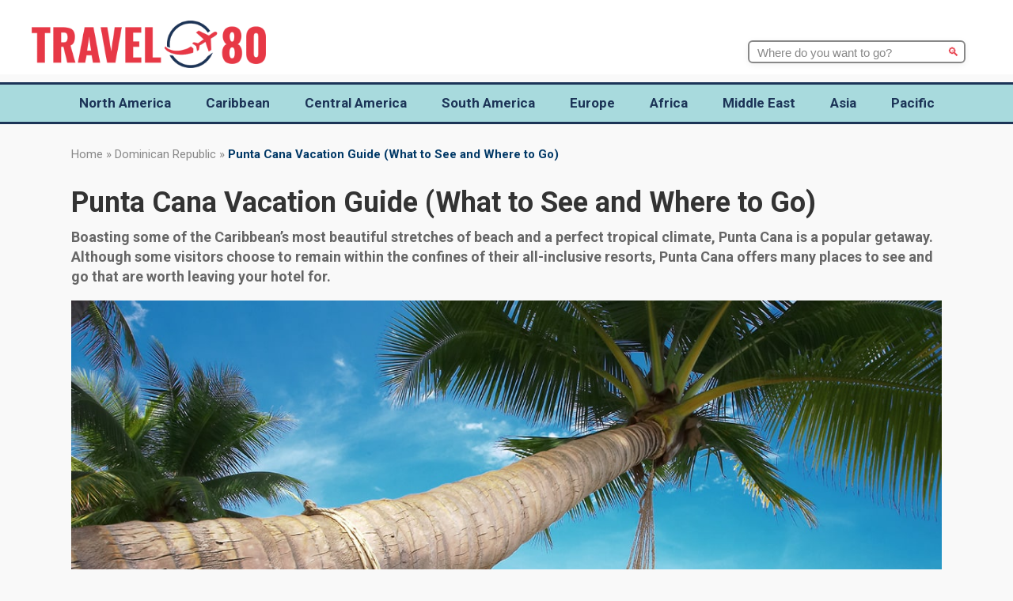

--- FILE ---
content_type: text/html; charset=UTF-8
request_url: https://travel80.com/punta-cana-vacation-guide/
body_size: 17133
content:
<!DOCTYPE html>
<html lang="en-US" prefix="og: https://ogp.me/ns#">
<head>
    <meta charset="UTF-8">
    <meta name="viewport" content="width=device-width, initial-scale=1">

    <!-- Google AdSense Auto Ads -->
    <script async src="https://pagead2.googlesyndication.com/pagead/js/adsbygoogle.js?client=ca-pub-9773719979683532"
    crossorigin="anonymous"></script>
        
    
<!-- Search Engine Optimization by Rank Math - https://rankmath.com/ -->
<title>Punta Cana Vacation Guide (What to See and Where to Go)</title>
<meta name="description" content="Boasting some of the Caribbean’s most beautiful stretches of beach and a perfect tropical climate, Punta Cana is a popular getaway. Although some visitors choose to remain within the confines of their all-inclusive resorts, Punta Cana offers many places to see and go that are worth leaving your hotel for."/>
<meta name="robots" content="follow, index, max-snippet:-1, max-video-preview:-1, max-image-preview:large"/>
<link rel="canonical" href="https://travel80.com/punta-cana-vacation-guide/" />
<meta property="og:locale" content="en_US" />
<meta property="og:type" content="article" />
<meta property="og:title" content="Punta Cana Vacation Guide (What to See and Where to Go)" />
<meta property="og:description" content="Boasting some of the Caribbean’s most beautiful stretches of beach and a perfect tropical climate, Punta Cana is a popular getaway. Although some visitors choose to remain within the confines of their all-inclusive resorts, Punta Cana offers many places to see and go that are worth leaving your hotel for." />
<meta property="og:url" content="https://travel80.com/punta-cana-vacation-guide/" />
<meta property="og:site_name" content="Travel 80" />
<meta property="article:tag" content="Q&amp;A" />
<meta property="article:section" content="Dominican Republic" />
<meta property="og:updated_time" content="2021-02-24T12:23:17+01:00" />
<meta property="og:image" content="https://travel80.com/wp-content/uploads/2020/10/Punta-Cana.jpg" />
<meta property="og:image:secure_url" content="https://travel80.com/wp-content/uploads/2020/10/Punta-Cana.jpg" />
<meta property="og:image:width" content="1200" />
<meta property="og:image:height" content="800" />
<meta property="og:image:alt" content="Punta Cana" />
<meta property="og:image:type" content="image/jpeg" />
<meta property="article:published_time" content="2020-10-05T08:11:23+01:00" />
<meta property="article:modified_time" content="2021-02-24T12:23:17+01:00" />
<meta name="twitter:card" content="summary_large_image" />
<meta name="twitter:title" content="Punta Cana Vacation Guide (What to See and Where to Go)" />
<meta name="twitter:description" content="Boasting some of the Caribbean’s most beautiful stretches of beach and a perfect tropical climate, Punta Cana is a popular getaway. Although some visitors choose to remain within the confines of their all-inclusive resorts, Punta Cana offers many places to see and go that are worth leaving your hotel for." />
<meta name="twitter:site" content="@travel80com" />
<meta name="twitter:creator" content="@travel80com" />
<meta name="twitter:image" content="https://travel80.com/wp-content/uploads/2020/10/Punta-Cana.jpg" />
<meta name="twitter:label1" content="Written by" />
<meta name="twitter:data1" content="travel80" />
<meta name="twitter:label2" content="Time to read" />
<meta name="twitter:data2" content="9 minutes" />
<script type="application/ld+json" class="rank-math-schema">{"@context":"https://schema.org","@graph":[{"@type":"Organization","@id":"https://travel80.com/#organization","name":"Travel 80","url":"https://travel80.com","sameAs":["https://twitter.com/travel80com"],"logo":{"@type":"ImageObject","@id":"https://travel80.com/#logo","url":"https://travel80.com/wp-content/uploads/2020/06/cropped-Logo-800.png","contentUrl":"https://travel80.com/wp-content/uploads/2020/06/cropped-Logo-800.png","caption":"Travel 80","inLanguage":"en-US","width":"800","height":"162"}},{"@type":"WebSite","@id":"https://travel80.com/#website","url":"https://travel80.com","name":"Travel 80","publisher":{"@id":"https://travel80.com/#organization"},"inLanguage":"en-US"},{"@type":"ImageObject","@id":"https://travel80.com/wp-content/uploads/2020/10/Punta-Cana.jpg","url":"https://travel80.com/wp-content/uploads/2020/10/Punta-Cana.jpg","width":"1200","height":"800","caption":"Punta Cana","inLanguage":"en-US"},{"@type":"WebPage","@id":"https://travel80.com/punta-cana-vacation-guide/#webpage","url":"https://travel80.com/punta-cana-vacation-guide/","name":"Punta Cana Vacation Guide (What to See and Where to Go)","datePublished":"2020-10-05T08:11:23+01:00","dateModified":"2021-02-24T12:23:17+01:00","isPartOf":{"@id":"https://travel80.com/#website"},"primaryImageOfPage":{"@id":"https://travel80.com/wp-content/uploads/2020/10/Punta-Cana.jpg"},"inLanguage":"en-US"},{"@type":"Person","@id":"https://travel80.com/punta-cana-vacation-guide/#author","name":"travel80","image":{"@type":"ImageObject","@id":"https://secure.gravatar.com/avatar/61dfff4cbb79528b862fc4083510b0fd9d67cffa6c4d49b47e8a62470a20f6f1?s=96&amp;d=mm&amp;r=g","url":"https://secure.gravatar.com/avatar/61dfff4cbb79528b862fc4083510b0fd9d67cffa6c4d49b47e8a62470a20f6f1?s=96&amp;d=mm&amp;r=g","caption":"travel80","inLanguage":"en-US"},"worksFor":{"@id":"https://travel80.com/#organization"}},{"@type":"Article","headline":"Punta Cana Vacation Guide (What to See and Where to Go)","keywords":"Punta Cana","datePublished":"2020-10-05T08:11:23+01:00","dateModified":"2021-02-24T12:23:17+01:00","articleSection":"Dominican Republic","author":{"@id":"https://travel80.com/punta-cana-vacation-guide/#author","name":"travel80"},"publisher":{"@id":"https://travel80.com/#organization"},"description":"Boasting some of the Caribbean\u2019s most beautiful stretches of beach and a perfect tropical climate, Punta Cana is a popular getaway. Although some visitors choose to remain within the confines of their all-inclusive resorts, Punta Cana offers many places to see and go that are worth leaving your hotel for.","name":"Punta Cana Vacation Guide (What to See and Where to Go)","@id":"https://travel80.com/punta-cana-vacation-guide/#richSnippet","isPartOf":{"@id":"https://travel80.com/punta-cana-vacation-guide/#webpage"},"image":{"@id":"https://travel80.com/wp-content/uploads/2020/10/Punta-Cana.jpg"},"inLanguage":"en-US","mainEntityOfPage":{"@id":"https://travel80.com/punta-cana-vacation-guide/#webpage"}}]}</script>
<!-- /Rank Math WordPress SEO plugin -->

<link rel='dns-prefetch' href='//www.googletagmanager.com' />
<link rel='dns-prefetch' href='//fonts.googleapis.com' />
<link rel="alternate" title="oEmbed (JSON)" type="application/json+oembed" href="https://travel80.com/wp-json/oembed/1.0/embed?url=https%3A%2F%2Ftravel80.com%2Fpunta-cana-vacation-guide%2F" />
<link rel="alternate" title="oEmbed (XML)" type="text/xml+oembed" href="https://travel80.com/wp-json/oembed/1.0/embed?url=https%3A%2F%2Ftravel80.com%2Fpunta-cana-vacation-guide%2F&#038;format=xml" />
<style id='wp-img-auto-sizes-contain-inline-css' type='text/css'>
img:is([sizes=auto i],[sizes^="auto," i]){contain-intrinsic-size:3000px 1500px}
/*# sourceURL=wp-img-auto-sizes-contain-inline-css */
</style>
<style id='wp-emoji-styles-inline-css' type='text/css'>

	img.wp-smiley, img.emoji {
		display: inline !important;
		border: none !important;
		box-shadow: none !important;
		height: 1em !important;
		width: 1em !important;
		margin: 0 0.07em !important;
		vertical-align: -0.1em !important;
		background: none !important;
		padding: 0 !important;
	}
/*# sourceURL=wp-emoji-styles-inline-css */
</style>
<style id='wp-block-library-inline-css' type='text/css'>
:root{--wp-block-synced-color:#7a00df;--wp-block-synced-color--rgb:122,0,223;--wp-bound-block-color:var(--wp-block-synced-color);--wp-editor-canvas-background:#ddd;--wp-admin-theme-color:#007cba;--wp-admin-theme-color--rgb:0,124,186;--wp-admin-theme-color-darker-10:#006ba1;--wp-admin-theme-color-darker-10--rgb:0,107,160.5;--wp-admin-theme-color-darker-20:#005a87;--wp-admin-theme-color-darker-20--rgb:0,90,135;--wp-admin-border-width-focus:2px}@media (min-resolution:192dpi){:root{--wp-admin-border-width-focus:1.5px}}.wp-element-button{cursor:pointer}:root .has-very-light-gray-background-color{background-color:#eee}:root .has-very-dark-gray-background-color{background-color:#313131}:root .has-very-light-gray-color{color:#eee}:root .has-very-dark-gray-color{color:#313131}:root .has-vivid-green-cyan-to-vivid-cyan-blue-gradient-background{background:linear-gradient(135deg,#00d084,#0693e3)}:root .has-purple-crush-gradient-background{background:linear-gradient(135deg,#34e2e4,#4721fb 50%,#ab1dfe)}:root .has-hazy-dawn-gradient-background{background:linear-gradient(135deg,#faaca8,#dad0ec)}:root .has-subdued-olive-gradient-background{background:linear-gradient(135deg,#fafae1,#67a671)}:root .has-atomic-cream-gradient-background{background:linear-gradient(135deg,#fdd79a,#004a59)}:root .has-nightshade-gradient-background{background:linear-gradient(135deg,#330968,#31cdcf)}:root .has-midnight-gradient-background{background:linear-gradient(135deg,#020381,#2874fc)}:root{--wp--preset--font-size--normal:16px;--wp--preset--font-size--huge:42px}.has-regular-font-size{font-size:1em}.has-larger-font-size{font-size:2.625em}.has-normal-font-size{font-size:var(--wp--preset--font-size--normal)}.has-huge-font-size{font-size:var(--wp--preset--font-size--huge)}.has-text-align-center{text-align:center}.has-text-align-left{text-align:left}.has-text-align-right{text-align:right}.has-fit-text{white-space:nowrap!important}#end-resizable-editor-section{display:none}.aligncenter{clear:both}.items-justified-left{justify-content:flex-start}.items-justified-center{justify-content:center}.items-justified-right{justify-content:flex-end}.items-justified-space-between{justify-content:space-between}.screen-reader-text{border:0;clip-path:inset(50%);height:1px;margin:-1px;overflow:hidden;padding:0;position:absolute;width:1px;word-wrap:normal!important}.screen-reader-text:focus{background-color:#ddd;clip-path:none;color:#444;display:block;font-size:1em;height:auto;left:5px;line-height:normal;padding:15px 23px 14px;text-decoration:none;top:5px;width:auto;z-index:100000}html :where(.has-border-color){border-style:solid}html :where([style*=border-top-color]){border-top-style:solid}html :where([style*=border-right-color]){border-right-style:solid}html :where([style*=border-bottom-color]){border-bottom-style:solid}html :where([style*=border-left-color]){border-left-style:solid}html :where([style*=border-width]){border-style:solid}html :where([style*=border-top-width]){border-top-style:solid}html :where([style*=border-right-width]){border-right-style:solid}html :where([style*=border-bottom-width]){border-bottom-style:solid}html :where([style*=border-left-width]){border-left-style:solid}html :where(img[class*=wp-image-]){height:auto;max-width:100%}:where(figure){margin:0 0 1em}html :where(.is-position-sticky){--wp-admin--admin-bar--position-offset:var(--wp-admin--admin-bar--height,0px)}@media screen and (max-width:600px){html :where(.is-position-sticky){--wp-admin--admin-bar--position-offset:0px}}

/*# sourceURL=wp-block-library-inline-css */
</style><style id='global-styles-inline-css' type='text/css'>
:root{--wp--preset--aspect-ratio--square: 1;--wp--preset--aspect-ratio--4-3: 4/3;--wp--preset--aspect-ratio--3-4: 3/4;--wp--preset--aspect-ratio--3-2: 3/2;--wp--preset--aspect-ratio--2-3: 2/3;--wp--preset--aspect-ratio--16-9: 16/9;--wp--preset--aspect-ratio--9-16: 9/16;--wp--preset--color--black: #000000;--wp--preset--color--cyan-bluish-gray: #abb8c3;--wp--preset--color--white: #ffffff;--wp--preset--color--pale-pink: #f78da7;--wp--preset--color--vivid-red: #cf2e2e;--wp--preset--color--luminous-vivid-orange: #ff6900;--wp--preset--color--luminous-vivid-amber: #fcb900;--wp--preset--color--light-green-cyan: #7bdcb5;--wp--preset--color--vivid-green-cyan: #00d084;--wp--preset--color--pale-cyan-blue: #8ed1fc;--wp--preset--color--vivid-cyan-blue: #0693e3;--wp--preset--color--vivid-purple: #9b51e0;--wp--preset--gradient--vivid-cyan-blue-to-vivid-purple: linear-gradient(135deg,rgb(6,147,227) 0%,rgb(155,81,224) 100%);--wp--preset--gradient--light-green-cyan-to-vivid-green-cyan: linear-gradient(135deg,rgb(122,220,180) 0%,rgb(0,208,130) 100%);--wp--preset--gradient--luminous-vivid-amber-to-luminous-vivid-orange: linear-gradient(135deg,rgb(252,185,0) 0%,rgb(255,105,0) 100%);--wp--preset--gradient--luminous-vivid-orange-to-vivid-red: linear-gradient(135deg,rgb(255,105,0) 0%,rgb(207,46,46) 100%);--wp--preset--gradient--very-light-gray-to-cyan-bluish-gray: linear-gradient(135deg,rgb(238,238,238) 0%,rgb(169,184,195) 100%);--wp--preset--gradient--cool-to-warm-spectrum: linear-gradient(135deg,rgb(74,234,220) 0%,rgb(151,120,209) 20%,rgb(207,42,186) 40%,rgb(238,44,130) 60%,rgb(251,105,98) 80%,rgb(254,248,76) 100%);--wp--preset--gradient--blush-light-purple: linear-gradient(135deg,rgb(255,206,236) 0%,rgb(152,150,240) 100%);--wp--preset--gradient--blush-bordeaux: linear-gradient(135deg,rgb(254,205,165) 0%,rgb(254,45,45) 50%,rgb(107,0,62) 100%);--wp--preset--gradient--luminous-dusk: linear-gradient(135deg,rgb(255,203,112) 0%,rgb(199,81,192) 50%,rgb(65,88,208) 100%);--wp--preset--gradient--pale-ocean: linear-gradient(135deg,rgb(255,245,203) 0%,rgb(182,227,212) 50%,rgb(51,167,181) 100%);--wp--preset--gradient--electric-grass: linear-gradient(135deg,rgb(202,248,128) 0%,rgb(113,206,126) 100%);--wp--preset--gradient--midnight: linear-gradient(135deg,rgb(2,3,129) 0%,rgb(40,116,252) 100%);--wp--preset--font-size--small: 13px;--wp--preset--font-size--medium: 20px;--wp--preset--font-size--large: 36px;--wp--preset--font-size--x-large: 42px;--wp--preset--spacing--20: 0.44rem;--wp--preset--spacing--30: 0.67rem;--wp--preset--spacing--40: 1rem;--wp--preset--spacing--50: 1.5rem;--wp--preset--spacing--60: 2.25rem;--wp--preset--spacing--70: 3.38rem;--wp--preset--spacing--80: 5.06rem;--wp--preset--shadow--natural: 6px 6px 9px rgba(0, 0, 0, 0.2);--wp--preset--shadow--deep: 12px 12px 50px rgba(0, 0, 0, 0.4);--wp--preset--shadow--sharp: 6px 6px 0px rgba(0, 0, 0, 0.2);--wp--preset--shadow--outlined: 6px 6px 0px -3px rgb(255, 255, 255), 6px 6px rgb(0, 0, 0);--wp--preset--shadow--crisp: 6px 6px 0px rgb(0, 0, 0);}:where(.is-layout-flex){gap: 0.5em;}:where(.is-layout-grid){gap: 0.5em;}body .is-layout-flex{display: flex;}.is-layout-flex{flex-wrap: wrap;align-items: center;}.is-layout-flex > :is(*, div){margin: 0;}body .is-layout-grid{display: grid;}.is-layout-grid > :is(*, div){margin: 0;}:where(.wp-block-columns.is-layout-flex){gap: 2em;}:where(.wp-block-columns.is-layout-grid){gap: 2em;}:where(.wp-block-post-template.is-layout-flex){gap: 1.25em;}:where(.wp-block-post-template.is-layout-grid){gap: 1.25em;}.has-black-color{color: var(--wp--preset--color--black) !important;}.has-cyan-bluish-gray-color{color: var(--wp--preset--color--cyan-bluish-gray) !important;}.has-white-color{color: var(--wp--preset--color--white) !important;}.has-pale-pink-color{color: var(--wp--preset--color--pale-pink) !important;}.has-vivid-red-color{color: var(--wp--preset--color--vivid-red) !important;}.has-luminous-vivid-orange-color{color: var(--wp--preset--color--luminous-vivid-orange) !important;}.has-luminous-vivid-amber-color{color: var(--wp--preset--color--luminous-vivid-amber) !important;}.has-light-green-cyan-color{color: var(--wp--preset--color--light-green-cyan) !important;}.has-vivid-green-cyan-color{color: var(--wp--preset--color--vivid-green-cyan) !important;}.has-pale-cyan-blue-color{color: var(--wp--preset--color--pale-cyan-blue) !important;}.has-vivid-cyan-blue-color{color: var(--wp--preset--color--vivid-cyan-blue) !important;}.has-vivid-purple-color{color: var(--wp--preset--color--vivid-purple) !important;}.has-black-background-color{background-color: var(--wp--preset--color--black) !important;}.has-cyan-bluish-gray-background-color{background-color: var(--wp--preset--color--cyan-bluish-gray) !important;}.has-white-background-color{background-color: var(--wp--preset--color--white) !important;}.has-pale-pink-background-color{background-color: var(--wp--preset--color--pale-pink) !important;}.has-vivid-red-background-color{background-color: var(--wp--preset--color--vivid-red) !important;}.has-luminous-vivid-orange-background-color{background-color: var(--wp--preset--color--luminous-vivid-orange) !important;}.has-luminous-vivid-amber-background-color{background-color: var(--wp--preset--color--luminous-vivid-amber) !important;}.has-light-green-cyan-background-color{background-color: var(--wp--preset--color--light-green-cyan) !important;}.has-vivid-green-cyan-background-color{background-color: var(--wp--preset--color--vivid-green-cyan) !important;}.has-pale-cyan-blue-background-color{background-color: var(--wp--preset--color--pale-cyan-blue) !important;}.has-vivid-cyan-blue-background-color{background-color: var(--wp--preset--color--vivid-cyan-blue) !important;}.has-vivid-purple-background-color{background-color: var(--wp--preset--color--vivid-purple) !important;}.has-black-border-color{border-color: var(--wp--preset--color--black) !important;}.has-cyan-bluish-gray-border-color{border-color: var(--wp--preset--color--cyan-bluish-gray) !important;}.has-white-border-color{border-color: var(--wp--preset--color--white) !important;}.has-pale-pink-border-color{border-color: var(--wp--preset--color--pale-pink) !important;}.has-vivid-red-border-color{border-color: var(--wp--preset--color--vivid-red) !important;}.has-luminous-vivid-orange-border-color{border-color: var(--wp--preset--color--luminous-vivid-orange) !important;}.has-luminous-vivid-amber-border-color{border-color: var(--wp--preset--color--luminous-vivid-amber) !important;}.has-light-green-cyan-border-color{border-color: var(--wp--preset--color--light-green-cyan) !important;}.has-vivid-green-cyan-border-color{border-color: var(--wp--preset--color--vivid-green-cyan) !important;}.has-pale-cyan-blue-border-color{border-color: var(--wp--preset--color--pale-cyan-blue) !important;}.has-vivid-cyan-blue-border-color{border-color: var(--wp--preset--color--vivid-cyan-blue) !important;}.has-vivid-purple-border-color{border-color: var(--wp--preset--color--vivid-purple) !important;}.has-vivid-cyan-blue-to-vivid-purple-gradient-background{background: var(--wp--preset--gradient--vivid-cyan-blue-to-vivid-purple) !important;}.has-light-green-cyan-to-vivid-green-cyan-gradient-background{background: var(--wp--preset--gradient--light-green-cyan-to-vivid-green-cyan) !important;}.has-luminous-vivid-amber-to-luminous-vivid-orange-gradient-background{background: var(--wp--preset--gradient--luminous-vivid-amber-to-luminous-vivid-orange) !important;}.has-luminous-vivid-orange-to-vivid-red-gradient-background{background: var(--wp--preset--gradient--luminous-vivid-orange-to-vivid-red) !important;}.has-very-light-gray-to-cyan-bluish-gray-gradient-background{background: var(--wp--preset--gradient--very-light-gray-to-cyan-bluish-gray) !important;}.has-cool-to-warm-spectrum-gradient-background{background: var(--wp--preset--gradient--cool-to-warm-spectrum) !important;}.has-blush-light-purple-gradient-background{background: var(--wp--preset--gradient--blush-light-purple) !important;}.has-blush-bordeaux-gradient-background{background: var(--wp--preset--gradient--blush-bordeaux) !important;}.has-luminous-dusk-gradient-background{background: var(--wp--preset--gradient--luminous-dusk) !important;}.has-pale-ocean-gradient-background{background: var(--wp--preset--gradient--pale-ocean) !important;}.has-electric-grass-gradient-background{background: var(--wp--preset--gradient--electric-grass) !important;}.has-midnight-gradient-background{background: var(--wp--preset--gradient--midnight) !important;}.has-small-font-size{font-size: var(--wp--preset--font-size--small) !important;}.has-medium-font-size{font-size: var(--wp--preset--font-size--medium) !important;}.has-large-font-size{font-size: var(--wp--preset--font-size--large) !important;}.has-x-large-font-size{font-size: var(--wp--preset--font-size--x-large) !important;}
/*# sourceURL=global-styles-inline-css */
</style>

<style id='classic-theme-styles-inline-css' type='text/css'>
/*! This file is auto-generated */
.wp-block-button__link{color:#fff;background-color:#32373c;border-radius:9999px;box-shadow:none;text-decoration:none;padding:calc(.667em + 2px) calc(1.333em + 2px);font-size:1.125em}.wp-block-file__button{background:#32373c;color:#fff;text-decoration:none}
/*# sourceURL=/wp-includes/css/classic-themes.min.css */
</style>
<link rel='stylesheet' id='contact-form-7-css' href='https://travel80.com/wp-content/plugins/contact-form-7/includes/css/styles.css?ver=6.1.4' type='text/css' media='all' />
<link rel='stylesheet' id='cmplz-general-css' href='https://travel80.com/wp-content/plugins/complianz-gdpr/assets/css/cookieblocker.min.css?ver=1766140295' type='text/css' media='all' />
<link rel='stylesheet' id='travel80-roboto-css' href='https://fonts.googleapis.com/css2?family=Roboto:wght@400;500;700&#038;display=swap' type='text/css' media='all' />
<link rel='stylesheet' id='travel80-style-css' href='https://travel80.com/wp-content/themes/travel80-theme/style.css?ver=1747939856' type='text/css' media='all' />

<!-- Google tag (gtag.js) snippet added by Site Kit -->
<!-- Google Analytics snippet added by Site Kit -->
<script type="text/javascript" src="https://www.googletagmanager.com/gtag/js?id=GT-WBZW8V9" id="google_gtagjs-js" async></script>
<script type="text/javascript" id="google_gtagjs-js-after">
/* <![CDATA[ */
window.dataLayer = window.dataLayer || [];function gtag(){dataLayer.push(arguments);}
gtag("set","linker",{"domains":["travel80.com"]});
gtag("js", new Date());
gtag("set", "developer_id.dZTNiMT", true);
gtag("config", "GT-WBZW8V9");
 window._googlesitekit = window._googlesitekit || {}; window._googlesitekit.throttledEvents = []; window._googlesitekit.gtagEvent = (name, data) => { var key = JSON.stringify( { name, data } ); if ( !! window._googlesitekit.throttledEvents[ key ] ) { return; } window._googlesitekit.throttledEvents[ key ] = true; setTimeout( () => { delete window._googlesitekit.throttledEvents[ key ]; }, 5 ); gtag( "event", name, { ...data, event_source: "site-kit" } ); }; 
//# sourceURL=google_gtagjs-js-after
/* ]]> */
</script>
<link rel="https://api.w.org/" href="https://travel80.com/wp-json/" /><link rel="alternate" title="JSON" type="application/json" href="https://travel80.com/wp-json/wp/v2/posts/523" /><link rel="EditURI" type="application/rsd+xml" title="RSD" href="https://travel80.com/xmlrpc.php?rsd" />
<meta name="generator" content="WordPress 6.9" />
<link rel='shortlink' href='https://travel80.com/?p=523' />
<meta name="generator" content="Site Kit by Google 1.170.0" /><!-- HFCM by 99 Robots - Snippet # 1: Google Adsense -->
<script async src="https://pagead2.googlesyndication.com/pagead/js/adsbygoogle.js?client=ca-pub-9773719979683532"
     crossorigin="anonymous"></script>
<!-- /end HFCM by 99 Robots -->
<link rel="icon" href="https://travel80.com/wp-content/uploads/2020/06/cropped-Favicon-93x93.png" sizes="32x32" />
<link rel="icon" href="https://travel80.com/wp-content/uploads/2020/06/cropped-Favicon-254x254.png" sizes="192x192" />
<link rel="apple-touch-icon" href="https://travel80.com/wp-content/uploads/2020/06/cropped-Favicon-254x254.png" />
<meta name="msapplication-TileImage" content="https://travel80.com/wp-content/uploads/2020/06/cropped-Favicon.png" />
</head>
<body class="wp-singular post-template-default single single-post postid-523 single-format-standard wp-custom-logo wp-theme-travel80-theme">
<!-- Header top: Logo -->
<div class="site-header-top">
  <div class="header-logo-container">
    <div class="site-logo">
      <a href="https://travel80.com/" class="custom-logo-link" rel="home"><img width="800" height="162" src="https://travel80.com/wp-content/uploads/2020/06/cropped-Logo-800-1.png" class="custom-logo" alt="Travel 80" decoding="async" fetchpriority="high" srcset="https://travel80.com/wp-content/uploads/2020/06/cropped-Logo-800-1.png 800w, https://travel80.com/wp-content/uploads/2020/06/cropped-Logo-800-1-200x41.png 200w, https://travel80.com/wp-content/uploads/2020/06/cropped-Logo-800-1-381x77.png 381w, https://travel80.com/wp-content/uploads/2020/06/cropped-Logo-800-1-140x28.png 140w, https://travel80.com/wp-content/uploads/2020/06/cropped-Logo-800-1-768x156.png 768w" sizes="(max-width: 800px) 100vw, 800px" /></a>    </div>
    <!-- Search box moved next to logo -->
    <div class="header-search-container">
      <form role="search" method="get" class="search-form" action="https://travel80.com/">
  <label>
    <span class="screen-reader-text">Search for:</span>
    <input type="search" class="search-field" placeholder="Where do you want to go?" value="" name="s" autocomplete="off" />
  </label>
  <button type="submit" class="search-submit" aria-label="Search">
    🔍
  </button>
</form>     </div>
  </div>
</div>
<!-- Header bottom: Navigation -->
<div class="site-nav">
  <div class="header-menu-container">
    <!-- Burger menu must come BEFORE main-menu for correct z-index and clickability on mobile -->
    <div class="burger-menu" aria-label="Open menu" tabindex="0">
      <span ></span>
      <span ></span>
      <span ></span>
    </div>
    <ul id="menu-continents-menu" class="main-menu"><li id="menu-item-2351" class="menu-item menu-item-type-custom menu-item-object-custom menu-item-has-children menu-item-2351"><a>North America</a>
<ul class="sub-menu">
	<li id="menu-item-3220" class="menu-item menu-item-type-taxonomy menu-item-object-category menu-item-3220"><a href="https://travel80.com/destination/bermuda/">Bermuda</a></li>
	<li id="menu-item-1027" class="menu-item menu-item-type-taxonomy menu-item-object-category menu-item-1027"><a href="https://travel80.com/destination/canada/">Canada</a></li>
	<li id="menu-item-1025" class="menu-item menu-item-type-taxonomy menu-item-object-category menu-item-1025"><a href="https://travel80.com/destination/mexico/">Mexico</a></li>
	<li id="menu-item-1026" class="menu-item menu-item-type-taxonomy menu-item-object-category menu-item-1026"><a href="https://travel80.com/destination/usa/">USA</a></li>
</ul>
</li>
<li id="menu-item-2352" class="menu-item menu-item-type-custom menu-item-object-custom menu-item-has-children menu-item-2352"><a>Caribbean</a>
<ul class="sub-menu">
	<li id="menu-item-1138" class="menu-item menu-item-type-taxonomy menu-item-object-category menu-item-1138"><a href="https://travel80.com/destination/abc-islands/">ABC Islands</a></li>
	<li id="menu-item-1455" class="menu-item menu-item-type-taxonomy menu-item-object-category menu-item-1455"><a href="https://travel80.com/destination/anguilla/">Anguilla</a></li>
	<li id="menu-item-3768" class="menu-item menu-item-type-taxonomy menu-item-object-category menu-item-3768"><a href="https://travel80.com/destination/antigua/">Antigua</a></li>
	<li id="menu-item-1033" class="menu-item menu-item-type-taxonomy menu-item-object-category menu-item-1033"><a href="https://travel80.com/destination/bahamas/">Bahamas</a></li>
	<li id="menu-item-1358" class="menu-item menu-item-type-taxonomy menu-item-object-category menu-item-1358"><a href="https://travel80.com/destination/barbados/">Barbados</a></li>
	<li id="menu-item-1350" class="menu-item menu-item-type-taxonomy menu-item-object-category menu-item-1350"><a href="https://travel80.com/destination/cayman-islands/">Cayman Islands</a></li>
	<li id="menu-item-1034" class="menu-item menu-item-type-taxonomy menu-item-object-category menu-item-1034"><a href="https://travel80.com/destination/cuba/">Cuba</a></li>
	<li id="menu-item-1032" class="menu-item menu-item-type-taxonomy menu-item-object-category current-post-ancestor current-menu-parent current-post-parent menu-item-1032"><a href="https://travel80.com/destination/dominican-republic/">Dominican Republic</a></li>
	<li id="menu-item-1031" class="menu-item menu-item-type-taxonomy menu-item-object-category menu-item-1031"><a href="https://travel80.com/destination/jamaica/">Jamaica</a></li>
	<li id="menu-item-1267" class="menu-item menu-item-type-taxonomy menu-item-object-category menu-item-1267"><a href="https://travel80.com/destination/martinique-guadeloupe/">Martinique &amp; Guadeloupe</a></li>
	<li id="menu-item-1028" class="menu-item menu-item-type-taxonomy menu-item-object-category menu-item-1028"><a href="https://travel80.com/destination/puerto-rico/">Puerto Rico</a></li>
	<li id="menu-item-1356" class="menu-item menu-item-type-taxonomy menu-item-object-category menu-item-1356"><a href="https://travel80.com/destination/saint-barts/">Saint Barts</a></li>
	<li id="menu-item-1357" class="menu-item menu-item-type-taxonomy menu-item-object-category menu-item-1357"><a href="https://travel80.com/destination/saint-kitts-nevis/">Saint Kitts &amp; Nevis</a></li>
	<li id="menu-item-1348" class="menu-item menu-item-type-taxonomy menu-item-object-category menu-item-1348"><a href="https://travel80.com/destination/saint-lucia/">Saint Lucia</a></li>
	<li id="menu-item-1029" class="menu-item menu-item-type-taxonomy menu-item-object-category menu-item-1029"><a href="https://travel80.com/destination/sint-maarten-saint-martin/">Sint Maarten &amp; Saint Martin</a></li>
	<li id="menu-item-2683" class="menu-item menu-item-type-taxonomy menu-item-object-category menu-item-2683"><a href="https://travel80.com/destination/turks-and-caicos/">Turks and Caicos</a></li>
	<li id="menu-item-1030" class="menu-item menu-item-type-taxonomy menu-item-object-category menu-item-1030"><a href="https://travel80.com/destination/virgin-islands/">Virgin Islands</a></li>
</ul>
</li>
<li id="menu-item-2353" class="menu-item menu-item-type-custom menu-item-object-custom menu-item-has-children menu-item-2353"><a>Central America</a>
<ul class="sub-menu">
	<li id="menu-item-1035" class="menu-item menu-item-type-taxonomy menu-item-object-category menu-item-1035"><a href="https://travel80.com/destination/belize/">Belize</a></li>
	<li id="menu-item-1036" class="menu-item menu-item-type-taxonomy menu-item-object-category menu-item-1036"><a href="https://travel80.com/destination/costa-rica/">Costa Rica</a></li>
	<li id="menu-item-1037" class="menu-item menu-item-type-taxonomy menu-item-object-category menu-item-1037"><a href="https://travel80.com/destination/guatemala/">Guatemala</a></li>
	<li id="menu-item-1038" class="menu-item menu-item-type-taxonomy menu-item-object-category menu-item-1038"><a href="https://travel80.com/destination/honduras/">Honduras</a></li>
	<li id="menu-item-3786" class="menu-item menu-item-type-taxonomy menu-item-object-category menu-item-3786"><a href="https://travel80.com/destination/panama/">Panama</a></li>
</ul>
</li>
<li id="menu-item-2355" class="menu-item menu-item-type-custom menu-item-object-custom menu-item-has-children menu-item-2355"><a>South America</a>
<ul class="sub-menu">
	<li id="menu-item-1039" class="menu-item menu-item-type-taxonomy menu-item-object-category menu-item-1039"><a href="https://travel80.com/destination/argentina/">Argentina</a></li>
	<li id="menu-item-2629" class="menu-item menu-item-type-taxonomy menu-item-object-category menu-item-2629"><a href="https://travel80.com/destination/brazil/">Brazil</a></li>
	<li id="menu-item-1040" class="menu-item menu-item-type-taxonomy menu-item-object-category menu-item-1040"><a href="https://travel80.com/destination/chile/">Chile</a></li>
	<li id="menu-item-1041" class="menu-item menu-item-type-taxonomy menu-item-object-category menu-item-1041"><a href="https://travel80.com/destination/colombia/">Colombia</a></li>
	<li id="menu-item-2568" class="menu-item menu-item-type-taxonomy menu-item-object-category menu-item-2568"><a href="https://travel80.com/destination/ecuador/">Ecuador</a></li>
	<li id="menu-item-1042" class="menu-item menu-item-type-taxonomy menu-item-object-category menu-item-1042"><a href="https://travel80.com/destination/peru/">Peru</a></li>
	<li id="menu-item-2519" class="menu-item menu-item-type-taxonomy menu-item-object-category menu-item-2519"><a href="https://travel80.com/destination/uruguay/">Uruguay</a></li>
</ul>
</li>
<li id="menu-item-2359" class="menu-item menu-item-type-custom menu-item-object-custom menu-item-has-children menu-item-2359"><a>Europe</a>
<ul class="sub-menu">
	<li id="menu-item-1050" class="menu-item menu-item-type-taxonomy menu-item-object-category menu-item-1050"><a href="https://travel80.com/destination/austria/">Austria</a></li>
	<li id="menu-item-1051" class="menu-item menu-item-type-taxonomy menu-item-object-category menu-item-1051"><a href="https://travel80.com/destination/belgium/">Belgium</a></li>
	<li id="menu-item-3601" class="menu-item menu-item-type-taxonomy menu-item-object-category menu-item-3601"><a href="https://travel80.com/destination/bulgaria/">Bulgaria</a></li>
	<li id="menu-item-2961" class="menu-item menu-item-type-taxonomy menu-item-object-category menu-item-2961"><a href="https://travel80.com/destination/croatia/">Croatia</a></li>
	<li id="menu-item-2971" class="menu-item menu-item-type-taxonomy menu-item-object-category menu-item-2971"><a href="https://travel80.com/destination/cyprus/">Cyprus</a></li>
	<li id="menu-item-1052" class="menu-item menu-item-type-taxonomy menu-item-object-category menu-item-1052"><a href="https://travel80.com/destination/czech-republic/">Czech Republic</a></li>
	<li id="menu-item-1053" class="menu-item menu-item-type-taxonomy menu-item-object-category menu-item-1053"><a href="https://travel80.com/destination/denmark/">Denmark</a></li>
	<li id="menu-item-1055" class="menu-item menu-item-type-taxonomy menu-item-object-category menu-item-1055"><a href="https://travel80.com/destination/estonia/">Estonia</a></li>
	<li id="menu-item-1056" class="menu-item menu-item-type-taxonomy menu-item-object-category menu-item-1056"><a href="https://travel80.com/destination/finland/">Finland</a></li>
	<li id="menu-item-1057" class="menu-item menu-item-type-taxonomy menu-item-object-category menu-item-1057"><a href="https://travel80.com/destination/france/">France</a></li>
	<li id="menu-item-1058" class="menu-item menu-item-type-taxonomy menu-item-object-category menu-item-1058"><a href="https://travel80.com/destination/germany/">Germany</a></li>
	<li id="menu-item-1059" class="menu-item menu-item-type-taxonomy menu-item-object-category menu-item-1059"><a href="https://travel80.com/destination/greece/">Greece</a></li>
	<li id="menu-item-1060" class="menu-item menu-item-type-taxonomy menu-item-object-category menu-item-1060"><a href="https://travel80.com/destination/hungary/">Hungary</a></li>
	<li id="menu-item-1061" class="menu-item menu-item-type-taxonomy menu-item-object-category menu-item-1061"><a href="https://travel80.com/destination/iceland/">Iceland</a></li>
	<li id="menu-item-1062" class="menu-item menu-item-type-taxonomy menu-item-object-category menu-item-1062"><a href="https://travel80.com/destination/ireland/">Ireland</a></li>
	<li id="menu-item-1063" class="menu-item menu-item-type-taxonomy menu-item-object-category menu-item-1063"><a href="https://travel80.com/destination/italy/">Italy</a></li>
	<li id="menu-item-1064" class="menu-item menu-item-type-taxonomy menu-item-object-category menu-item-1064"><a href="https://travel80.com/destination/latvia/">Latvia</a></li>
	<li id="menu-item-1065" class="menu-item menu-item-type-taxonomy menu-item-object-category menu-item-1065"><a href="https://travel80.com/destination/lithuania/">Lithuania</a></li>
	<li id="menu-item-2326" class="menu-item menu-item-type-taxonomy menu-item-object-category menu-item-2326"><a href="https://travel80.com/destination/luxembourg/">Luxembourg</a></li>
	<li id="menu-item-2257" class="menu-item menu-item-type-taxonomy menu-item-object-category menu-item-2257"><a href="https://travel80.com/destination/malta/">Malta</a></li>
	<li id="menu-item-3474" class="menu-item menu-item-type-taxonomy menu-item-object-category menu-item-3474"><a href="https://travel80.com/destination/montenegro/">Montenegro</a></li>
	<li id="menu-item-1066" class="menu-item menu-item-type-taxonomy menu-item-object-category menu-item-1066"><a href="https://travel80.com/destination/netherlands/">Netherlands</a></li>
	<li id="menu-item-1067" class="menu-item menu-item-type-taxonomy menu-item-object-category menu-item-1067"><a href="https://travel80.com/destination/norway/">Norway</a></li>
	<li id="menu-item-1068" class="menu-item menu-item-type-taxonomy menu-item-object-category menu-item-1068"><a href="https://travel80.com/destination/poland/">Poland</a></li>
	<li id="menu-item-1069" class="menu-item menu-item-type-taxonomy menu-item-object-category menu-item-1069"><a href="https://travel80.com/destination/portugal/">Portugal</a></li>
	<li id="menu-item-2760" class="menu-item menu-item-type-taxonomy menu-item-object-category menu-item-2760"><a href="https://travel80.com/destination/romania/">Romania</a></li>
	<li id="menu-item-1070" class="menu-item menu-item-type-taxonomy menu-item-object-category menu-item-1070"><a href="https://travel80.com/destination/spain/">Spain</a></li>
	<li id="menu-item-1071" class="menu-item menu-item-type-taxonomy menu-item-object-category menu-item-1071"><a href="https://travel80.com/destination/sweden/">Sweden</a></li>
	<li id="menu-item-2817" class="menu-item menu-item-type-taxonomy menu-item-object-category menu-item-2817"><a href="https://travel80.com/destination/switzerland/">Switzerland</a></li>
	<li id="menu-item-1072" class="menu-item menu-item-type-taxonomy menu-item-object-category menu-item-1072"><a href="https://travel80.com/destination/turkey/">Turkey</a></li>
	<li id="menu-item-2320" class="menu-item menu-item-type-taxonomy menu-item-object-category menu-item-2320"><a href="https://travel80.com/destination/uk/">UK</a></li>
</ul>
</li>
<li id="menu-item-2361" class="menu-item menu-item-type-custom menu-item-object-custom menu-item-has-children menu-item-2361"><a>Africa</a>
<ul class="sub-menu">
	<li id="menu-item-2886" class="menu-item menu-item-type-taxonomy menu-item-object-category menu-item-2886"><a href="https://travel80.com/destination/cape-verde/">Cape Verde</a></li>
	<li id="menu-item-2459" class="menu-item menu-item-type-taxonomy menu-item-object-category menu-item-2459"><a href="https://travel80.com/destination/egypt/">Egypt</a></li>
	<li id="menu-item-3648" class="menu-item menu-item-type-taxonomy menu-item-object-category menu-item-3648"><a href="https://travel80.com/destination/ghana/">Ghana</a></li>
	<li id="menu-item-2744" class="menu-item menu-item-type-taxonomy menu-item-object-category menu-item-2744"><a href="https://travel80.com/destination/kenya/">Kenya</a></li>
	<li id="menu-item-3127" class="menu-item menu-item-type-taxonomy menu-item-object-category menu-item-3127"><a href="https://travel80.com/destination/mauritius/">Mauritius</a></li>
	<li id="menu-item-2362" class="menu-item menu-item-type-taxonomy menu-item-object-category menu-item-2362"><a href="https://travel80.com/destination/morocco/">Morocco</a></li>
	<li id="menu-item-3622" class="menu-item menu-item-type-taxonomy menu-item-object-category menu-item-3622"><a href="https://travel80.com/destination/nigeria/">Nigeria</a></li>
	<li id="menu-item-2706" class="menu-item menu-item-type-taxonomy menu-item-object-category menu-item-2706"><a href="https://travel80.com/destination/south-africa/">South Africa</a></li>
	<li id="menu-item-2534" class="menu-item menu-item-type-taxonomy menu-item-object-category menu-item-2534"><a href="https://travel80.com/destination/tanzania/">Tanzania</a></li>
</ul>
</li>
<li id="menu-item-2357" class="menu-item menu-item-type-custom menu-item-object-custom menu-item-has-children menu-item-2357"><a>Middle East</a>
<ul class="sub-menu">
	<li id="menu-item-2818" class="menu-item menu-item-type-taxonomy menu-item-object-category menu-item-2818"><a href="https://travel80.com/destination/israel/">Israel</a></li>
	<li id="menu-item-2297" class="menu-item menu-item-type-taxonomy menu-item-object-category menu-item-2297"><a href="https://travel80.com/destination/jordan/">Jordan</a></li>
	<li id="menu-item-3133" class="menu-item menu-item-type-taxonomy menu-item-object-category menu-item-3133"><a href="https://travel80.com/destination/kuwait/">Kuwait</a></li>
	<li id="menu-item-2306" class="menu-item menu-item-type-taxonomy menu-item-object-category menu-item-2306"><a href="https://travel80.com/destination/oman/">Oman</a></li>
	<li id="menu-item-2256" class="menu-item menu-item-type-taxonomy menu-item-object-category menu-item-2256"><a href="https://travel80.com/destination/qatar/">Qatar</a></li>
	<li id="menu-item-1044" class="menu-item menu-item-type-taxonomy menu-item-object-category menu-item-1044"><a href="https://travel80.com/destination/united-arab-emirates/">United Arab Emirates</a></li>
</ul>
</li>
<li id="menu-item-2358" class="menu-item menu-item-type-custom menu-item-object-custom menu-item-has-children menu-item-2358"><a>Asia</a>
<ul class="sub-menu">
	<li id="menu-item-1045" class="menu-item menu-item-type-taxonomy menu-item-object-category menu-item-1045"><a href="https://travel80.com/destination/china/">China</a></li>
	<li id="menu-item-2457" class="menu-item menu-item-type-taxonomy menu-item-object-category menu-item-2457"><a href="https://travel80.com/destination/egypt/">Egypt</a></li>
	<li id="menu-item-1046" class="menu-item menu-item-type-taxonomy menu-item-object-category menu-item-1046"><a href="https://travel80.com/destination/india/">India</a></li>
	<li id="menu-item-2630" class="menu-item menu-item-type-taxonomy menu-item-object-category menu-item-2630"><a href="https://travel80.com/destination/indonesia/">Indonesia</a></li>
	<li id="menu-item-1047" class="menu-item menu-item-type-taxonomy menu-item-object-category menu-item-1047"><a href="https://travel80.com/destination/japan/">Japan</a></li>
	<li id="menu-item-2466" class="menu-item menu-item-type-taxonomy menu-item-object-category menu-item-2466"><a href="https://travel80.com/destination/malaysia/">Malaysia</a></li>
	<li id="menu-item-3128" class="menu-item menu-item-type-taxonomy menu-item-object-category menu-item-3128"><a href="https://travel80.com/destination/maldives/">Maldives</a></li>
	<li id="menu-item-2458" class="menu-item menu-item-type-taxonomy menu-item-object-category menu-item-2458"><a href="https://travel80.com/destination/nepal/">Nepal</a></li>
	<li id="menu-item-2682" class="menu-item menu-item-type-taxonomy menu-item-object-category menu-item-2682"><a href="https://travel80.com/destination/philippines/">Philippines</a></li>
	<li id="menu-item-2743" class="menu-item menu-item-type-taxonomy menu-item-object-category menu-item-2743"><a href="https://travel80.com/destination/south-korea/">South Korea</a></li>
	<li id="menu-item-2491" class="menu-item menu-item-type-taxonomy menu-item-object-category menu-item-2491"><a href="https://travel80.com/destination/taiwan/">Taiwan</a></li>
	<li id="menu-item-1048" class="menu-item menu-item-type-taxonomy menu-item-object-category menu-item-1048"><a href="https://travel80.com/destination/thailand/">Thailand</a></li>
	<li id="menu-item-1049" class="menu-item menu-item-type-taxonomy menu-item-object-category menu-item-1049"><a href="https://travel80.com/destination/vietnam/">Vietnam</a></li>
</ul>
</li>
<li id="menu-item-2356" class="menu-item menu-item-type-custom menu-item-object-custom menu-item-has-children menu-item-2356"><a>Pacific</a>
<ul class="sub-menu">
	<li id="menu-item-2835" class="menu-item menu-item-type-taxonomy menu-item-object-category menu-item-2835"><a href="https://travel80.com/destination/australia/">Australia</a></li>
	<li id="menu-item-2657" class="menu-item menu-item-type-taxonomy menu-item-object-category menu-item-2657"><a href="https://travel80.com/destination/fiji/">Fiji</a></li>
	<li id="menu-item-2490" class="menu-item menu-item-type-taxonomy menu-item-object-category menu-item-2490"><a href="https://travel80.com/destination/french-polynesia/">French Polynesia</a></li>
	<li id="menu-item-2520" class="menu-item menu-item-type-taxonomy menu-item-object-category menu-item-2520"><a href="https://travel80.com/destination/usa/hawaii/">Hawaii</a></li>
	<li id="menu-item-1043" class="menu-item menu-item-type-taxonomy menu-item-object-category menu-item-1043"><a href="https://travel80.com/destination/new-zealand/">New Zealand</a></li>
</ul>
</li>
</ul>  </div>
</div>
<main class="site-main container"> <article id="post-523" class="post-523 post type-post status-publish format-standard has-post-thumbnail hentry category-dominican-republic tag-qa">
    <nav class="breadcrumb"><a href="https://travel80.com/">Home</a> &raquo; <a href="https://travel80.com/destination/dominican-republic/">Dominican Republic</a> &raquo; <span>Punta Cana Vacation Guide (What to See and Where to Go)</span></nav>    <h1>Punta Cana Vacation Guide (What to See and Where to Go)</h1>
    <div class="entry-excerpt">
        <p>Boasting some of the Caribbean’s most beautiful stretches of beach and a perfect tropical climate, Punta Cana is a popular getaway. Although some visitors choose to remain within the confines of their all-inclusive resorts, Punta Cana offers many places to see and go that are worth leaving your hotel for. </p>
    </div>
            <div class="featured-image-full">
            <img width="1200" height="800" src="https://travel80.com/wp-content/uploads/2020/10/Punta-Cana.jpg" class="attachment-full size-full wp-post-image" alt="Punta Cana" decoding="async" srcset="https://travel80.com/wp-content/uploads/2020/10/Punta-Cana.jpg 1200w, https://travel80.com/wp-content/uploads/2020/10/Punta-Cana-200x133.jpg 200w, https://travel80.com/wp-content/uploads/2020/10/Punta-Cana-381x254.jpg 381w, https://travel80.com/wp-content/uploads/2020/10/Punta-Cana-140x93.jpg 140w, https://travel80.com/wp-content/uploads/2020/10/Punta-Cana-768x512.jpg 768w" sizes="(max-width: 1200px) 100vw, 1200px" />        </div>
        <nav class="table-of-contents"><span class="toc-title">Table of Contents</span><ul><li><a href="#toc-0">Is Punta Cana a Good Vacation Spot?</a></li><li style="margin-left:24px;"><a href="#toc-1">What is Punta Cana Known for?</a></li><li style="margin-left:24px;"><a href="#toc-2">Why is Punta Cana So Popular?</a></li><li style="margin-left:24px;"><a href="#toc-3">Is Punta Cana Beautiful?</a></li><li style="margin-left:24px;"><a href="#toc-4">What Do the Locals Do in Punta Cana?</a></li><li><a href="#toc-5">What Excursions Can You Do in Punta Cana?</a></li><li style="margin-left:24px;"><a href="#toc-6">Are There Waterfalls in Punta Cana?</a></li><li style="margin-left:24px;"><a href="#toc-7">Can You See Whales in Punta Cana?</a></li><li><a href="#toc-8">What to Do in Punta Cana When It Rains?</a></li><li><a href="#toc-9">Is Punta Cana a Good Honeymoon Destination?</a></li><li><a href="#toc-10">What is the Best Area to Stay in Punta Cana?</a></li><li style="margin-left:24px;"><a href="#toc-11">Is There a Town in Punta Cana?</a></li><li style="margin-left:24px;"><a href="#toc-12">How big is Punta Cana?</a></li><li><a href="#toc-13">How Many Days Do You Need in Punta Cana?</a></li></ul></nav>    <div class="entry-content">
        <p>In Punta Cana, sun-seekers can head to the pure golden sand beaches to work on their tans.</p>
<p>Active vacationers can also perfect their golf swings at the fantastic local golf courses.</p>
<p>And families traveling with kids can enjoy close up encounters with diverse tropical wildlife at the fun animal parks.</p>
<p>But these are but a few of the amazing things you can see and fantastic places you can go in Punta Cana. Once you get there, you’ll be spoilt for choice when it comes to the activities to enjoy at this tropical island paradise.</p>
<p>Read on for the ultimate Punta Cana vacation guide.</p>
<h2 id="toc-0">Is Punta Cana a Good Vacation Spot?</h2>
<p>Yes, Punta Cana is a good vacation spot.</p>
<p>The Caribbean paradise caters completely to the needs of sun-seeking vacationers who enjoy all-inclusive resorts and care little about venturing away from their hotel. Offering over 20,000 hotel rooms at affordable rates, Punta Cana attracts jetsetters, particularly the cost-conscious kind.</p>
<p>In addition to relaxation on beaches with sands so soft and perfectly golden, Punta Cana also offers opportunities for adventure. Active vacationers can get their fill of thrills while hiking to Hoyo Azul or taking on challenging golf courses at La Cana or Punta Espada.</p>
<p>All in all, this reasonably priced Caribbean getaway is ideal for tourists of all ages seeking a relaxing escape.</p>
<h3 id="toc-1">What is Punta Cana Known for?</h3>
<p>A breathtaking resort town nestled on the eastern coast of the Dominican Republic, Punta Cana is known for:</p>
<ul>
<li>A beautiful tropical vacation paradise with luxurious, eco-chic, great value accommodation</li>
<li>The best beaches in the Dominican Republic</li>
<li>Incredible scenery and picture-postcard white sandy beaches</li>
<li>The #1 tourist destination in the whole Caribbean</li>
</ul>
<h3 id="toc-2">Why is Punta Cana So Popular?</h3>
<p>Boasting the distinction of being the <a href="https://travel80.com/best-area-beaches-dominican-republic/">most popular tourist destination in the Dominican Republic</a>, Punta Cana is popular for:</p>
<ul>
<li>An abundance of sun, sea and sand</li>
<li>A rich diversity of tropical flora and fauna</li>
<li>Beautiful pristine beaches lined with swaying palms</li>
</ul>
<h3 id="toc-3">Is Punta Cana Beautiful?</h3>
<p>Yes, Punta Cana is beautiful.</p>
<p>In fact, Punta Cana is the most beautiful part of the Dominican Republic. The resort town boasts the best beaches in the country, including Playa Bavaro which is consistently ranked among the most beautiful beaches in the world.</p>
<p>Simply gorgeous, <a href="https://travel80.com/punta-cana-beaches/">Punta Cana offers endless white-sand beaches</a> with clear, warm turquoise waters lapping at the shoreline. The sea in Punta Cana is so inviting it calls you in – seduces you even.</p>
<p>Add to this the thick grove of coconut palm trees swaying in the tropical breeze along the coast and you have the iconic Caribbean picture-postcard destination.</p>
<h3 id="toc-4">What Do the Locals Do in Punta Cana?</h3>
<p>Locals in Punta Cana engage in a variety of activities. These include:</p>
<ul>
<li><strong>Beach:</strong> Locals in Punta Cana like to unwind at the magnificent Macao Beach, where they get to frolic about on the pristine and unspoiled shores.</li>
<li><strong>Rappelling:</strong> Locals who enjoy hardcore adventure often head out to Fun Fun Cave for some rappelling fun, exploring the caves and swimming in underground lakes.</li>
<li><strong>Snorkeling:</strong> A marine life oasis in the middle of the sea, the Marinarium attracts locals in Punta Cana with the opportunity to swim with stingrays and nurse sharks!</li>
<li><strong>Zip-Lining:</strong> At the Horseplay Ranch, Punta Cana locals get to enjoy zip-lining high above the ground through tree canopies and across open mountain valleys.</li>
<li><strong>Clubbing:</strong> Locals love to club at Coco Bongo because of its unique shows, great musical selection, and the very latest in audio and video entertainment.</li>
</ul>
<h2 id="toc-5">What Excursions Can You Do in Punta Cana?</h2>
<p>Visitors to Punta Cana can do the following excursions:</p>
<ul>
<li><strong>Sailing and Snorkeling Catamaran Tour:</strong> Head offshore on a sailing and snorkeling catamaran tour. Sail along on the sparkling turquoise waters of the Caribbean, past untouched beaches with unspoiled beauty. Stop at the Cabeza De Toro Natural Reserve for some snorkeling fun where you are likely to see sea urchins and other tropical fish.</li>
<li><strong>Monkeyland and Plantation Safari Tour:</strong> Spend quality time with monkeys in the lush jungle interior near Punta Cana. The Monkeyland and Plantation Tour takes visitors through cacao and coffee plantations to taste local fruit and learn about organic farming. The adventure ends with a visit to the squirrel monkey habitat nestled within a botanical garden.</li>
<li><strong>Santo Domingo City Tour:</strong> Day trips are available to <a href="https://travel80.com/santo-domingo-dominican-republic/">Santo Domingo</a>, the capital and largest city of the Dominican Republic. Located a 2.5 hours’ drive from Punta Cana, the UNESCO World Heritage site offers beautiful historic structures such as the Columbus Alcazar museum, the National Palace government building, and the 16<sup>th</sup> century Cathedral of Santa Maria la Menor.</li>
<li><strong>Day Trip to Fun Fun Cave:</strong> The largest cave in the Caribbean, Fun Fun Cave comprises a series of tunnels and passages. A full-day tour to Fun Fun Cave includes a horseback ride through Los Haitises National Park, followed by a hike through the park’s rainforest. Once up the mountain, visitors will rappel 20m (65 feet) down to the cave where they can swim and explore.</li>
<li><strong>Scape Park and Hoyo Azul Tour:</strong> Scape Park is an adventure park that offers: twelve zip-lines stretching 457m (1,500 feet) through the rainforest &#8211; the last one ending inside a pool, suspension bridges, scenic trails, and the beautiful Hoyo Azul lagoon where you can swim in turquoise waters. This excursion provides fun for the whole family.</li>
</ul>
<h3 id="toc-6">Are There Waterfalls in Punta Cana?</h3>
<p>No, there are no waterfalls in Punta Cana.</p>
<p>However, the inland area near Punta Cana is home to some interesting hidden spots.</p>
<p>Here you’ll find jungle landscapes filled with unique tropical plant and animal species not found anywhere else in the world, along with an array of beautiful waterfalls.</p>
<p>These include:</p>
<ul>
<li><strong>El Limon:</strong> Officially known as “El Salto del Limón”, this waterfall is one of the most popular on the island due to its lush surroundings. Rising 50m, the falls offer the perfect escape from the Dominican city life. Situated on <a href="https://travel80.com/samana-vacation-guide/">the Samana peninsula</a>, the falls can be accessed by car. Visitors can also go to the top of the El Limon Waterfall by horseback.</li>
<li><strong>Socoa:</strong> Socoa is an impressive waterfall situated amid beautiful nature within the Los Haitises National Park. Much of Socoa’s charm lies in the fact that the waterfall culminates in a natural pool fed by freshwater streams. This only serves to add to the splendid rainforest atmosphere that surrounds the waterfall.</li>
<li><strong>La Jalda:</strong> Rising to a height of 120m, La Jalda is the highest waterfall in the Caribbean. Visiting La Jalda Waterfall requires a day trip from Punta Cana. Once there, visitors can go hiking or via horseback on a round trip that offers a great opportunity to see diverse native species. Although popular, La Jalda is not very busy with tourists, thereby making it even more authentic.</li>
</ul>
<h3 id="toc-7">Can You See Whales in Punta Cana?</h3>
<p>Yes, it is possible to see whales in Punta Cana.</p>
<p>Every year, humpback whales can be seen in Punta Cana as they head on their way on a months’ long trip from the cold polar regions of the North Atlantic to the warm waters of Samana Bay where they will mate and give birth.</p>
<h2 id="toc-8">What to Do in Punta Cana When It Rains?</h2>
<p>Because Punta Cana is a tropical destination, you shouldn’t be surprised if it rains at some point during your vacation.</p>
<p>While some guests may prefer to spend a rainy morning in the comfort of their luxury all-inclusive resort room, others prefer to get out for some fun.</p>
<p>Fortunately, <a href="https://travel80.com/best-time-offseason-punta-cana/">rainfall in Punta Cana</a> is mostly brief. Nevertheless, it is recommended to have some half-day activities on hand to keep you occupied in the event that it rains.</p>
<p>Here is a list of things you can do when it rains in Punta Cana:</p>
<ul>
<li><strong>Underground:</strong> The best place to be during a heavy downpour is indoors, but even better is to go underground! At Los Haitises National Park, visitors can go on a spelunking tour in Fun Fun Cave. This can be a half- or full-day adventure that involves everything from rappelling to dining inside stunning caves and horse-riding through the park.</li>
<li><strong>Chocolate Tasting:</strong> Cacao farming is huge in the Dominican Republic, and there’s no better place to experience it all than at the ChocoMuseo. Here, visitors can learn about the chocolate industry and the chocolate-making process, as well as taste lots of samples. Or even attend one of the workshops and learn how to make your own chocolate at home!</li>
<li><strong>Underwater:</strong> Luckily, rain doesn’t spoil what’s beneath the waves, and you can escape the crowds at Punta Cana’s most popular dive spots by choosing to scuba dive during rainy days. There’s a lot to see including 2 sunken ships and beautiful coral reefs. Many diving schools are happy to take guests diving on rainy days as long as there are no strong winds.</li>
<li><strong>Classes:</strong> Punta Cana is home to some of the region’s finest cultural institutions, many of which offer diverse learning opportunities such as art classes and language lessons. Therefore instead of waiting for the rain to stop, use it as an opportunity to take up salsa dancing with an expert or master local cuisine inside the kitchen of a 4-star resort.</li>
<li><strong>Spas:</strong> Punta Cana offers an array of spa services that make up ideal indoor activities for a rainy day. Whether you decide to head out to a spa to spend the rainy day or get some in-villa treatments, some luxurious pampering could add a wonderful touch to your relaxing and rejuvenating holiday.</li>
</ul>
<h2 id="toc-9">Is Punta Cana a Good Honeymoon Destination?</h2>
<p>Yes, Punta Cana is a good honeymoon destination.</p>
<p>In fact, Punta Cana is rated among the top destinations for newly-weds in the world. This is because the Dominican getaway offers couples lavish relaxation in the lap of luxury, as well as exciting adventure opportunities.</p>
<p>Here are some reasons why Punta Cana is the perfect hideaway for a honeymoon:</p>
<ul>
<li>It boasts crystal clear waters and pristine white-sand beaches lined with beautiful coconut palms</li>
<li>It has many all-inclusive luxury resorts that offer great service at a reasonable price</li>
<li>It offers many adventure travel excursions, including opportunities to see exotic marine life</li>
</ul>
<h2 id="toc-10">What is the Best Area to Stay in Punta Cana?</h2>
<p>Bavaro is the best area to stay in Punta Cana.</p>
<p>Bavaro is where the main tourist hub is located, with most of Punta Cana’s resorts being found here.</p>
<p>Straddling the coastline, the neighborhood boasts pristine white-sand beaches with some of the cleanest waters in the world, where you can enjoy an array of aquatic activities.</p>
<p>Bavaro also offers a vibrant nightlife, plenty of shops and other tourist attractions.</p>
<h3 id="toc-11">Is There a Town in Punta Cana?</h3>
<p>No, there is no town in Punta Cana.</p>
<p>The closest town to Punta Cana is Bavaro, which is located about a 5 minutes’ drive away.</p>
<p>Rather than your conventional town, Punta Cana is a resort town that offers miles of gorgeous beaches ideal for taking long walks. The beaches are lined with many all-inclusive resorts, as well as shacks that sell trinkets such as carved wooden crafts and jewelry.</p>
<p>In Punta Cana, you can go horseback riding on the beach or take an excursion to Saona Island, a national reserve with good snorkeling.</p>
<h3 id="toc-12">How big is Punta Cana?</h3>
<p>Punta Cana spans a total area of 475.3 square kilometers or 183.5 square miles.</p>
<h2 id="toc-13">How Many Days Do You Need in Punta Cana?</h2>
<p>You need at least three days in Punta Cana.</p>
<p>With three days in Punta Cana, not only can you spend some time on the beach, but you’ll also be able to discover <a href="https://travel80.com/punta-cana-nightlife/">Punta Cana&#8217;s legendary nightlife</a>, and still have time to explore outside the resort.</p>
<p>Be sure to avoid overbooking yourself in Punta Cana as the whole point of <a href="https://travel80.com/dominican-republic-travel-guide/">a Dominican vacation</a> is to relax.</p>
    </div>
</article>
<section style="margin-top:2rem;">
    <div class="post-list front-grid">
        <article id="post-2405" class="front-post post-2405 post type-post status-publish format-standard has-post-thumbnail hentry category-dominican-republic">
    <a href="https://travel80.com/tipping-in-dominican-republic/" class="front-post-link">
                    <div class="front-post-image">
                <img width="381" height="254" src="https://travel80.com/wp-content/uploads/2023/05/Tipping-in-the-Dominican-Republic-381x254.jpg" class="attachment-large size-large wp-post-image" alt="Tipping in the Dominican Republic" decoding="async" srcset="https://travel80.com/wp-content/uploads/2023/05/Tipping-in-the-Dominican-Republic-381x254.jpg 381w, https://travel80.com/wp-content/uploads/2023/05/Tipping-in-the-Dominican-Republic-200x133.jpg 200w, https://travel80.com/wp-content/uploads/2023/05/Tipping-in-the-Dominican-Republic-140x93.jpg 140w, https://travel80.com/wp-content/uploads/2023/05/Tipping-in-the-Dominican-Republic-768x512.jpg 768w, https://travel80.com/wp-content/uploads/2023/05/Tipping-in-the-Dominican-Republic.jpg 1200w" sizes="(max-width: 381px) 100vw, 381px" />            </div>
                <h3 class="front-post-title">Tipping in the Dominican Republic: From Restaurants to Resorts, Unraveling Customs and Guidelines</h3>
    </a>
</article> <article id="post-532" class="front-post post-532 post type-post status-publish format-standard has-post-thumbnail hentry category-dominican-republic tag-qa">
    <a href="https://travel80.com/santo-domingo-airport/" class="front-post-link">
                    <div class="front-post-image">
                <img width="381" height="254" src="https://travel80.com/wp-content/uploads/2020/10/Can-I-Fly-to-Santo-Domingo-381x254.jpg" class="attachment-large size-large wp-post-image" alt="Can I Fly to Santo Domingo" decoding="async" srcset="https://travel80.com/wp-content/uploads/2020/10/Can-I-Fly-to-Santo-Domingo-381x254.jpg 381w, https://travel80.com/wp-content/uploads/2020/10/Can-I-Fly-to-Santo-Domingo-200x133.jpg 200w, https://travel80.com/wp-content/uploads/2020/10/Can-I-Fly-to-Santo-Domingo-140x93.jpg 140w, https://travel80.com/wp-content/uploads/2020/10/Can-I-Fly-to-Santo-Domingo-768x512.jpg 768w, https://travel80.com/wp-content/uploads/2020/10/Can-I-Fly-to-Santo-Domingo.jpg 1200w" sizes="(max-width: 381px) 100vw, 381px" />            </div>
                <h3 class="front-post-title">Can I Fly to Santo Domingo (and How Do I Do)?</h3>
    </a>
</article> <article id="post-471" class="front-post post-471 post type-post status-publish format-standard has-post-thumbnail hentry category-dominican-republic tag-qa">
    <a href="https://travel80.com/punta-cana-beaches/" class="front-post-link">
                    <div class="front-post-image">
                <img width="381" height="254" src="https://travel80.com/wp-content/uploads/2020/09/Are-Punta-Cana-Beaches-Nice-381x254.jpg" class="attachment-large size-large wp-post-image" alt="Are Punta Cana Beaches Nice" decoding="async" loading="lazy" srcset="https://travel80.com/wp-content/uploads/2020/09/Are-Punta-Cana-Beaches-Nice-381x254.jpg 381w, https://travel80.com/wp-content/uploads/2020/09/Are-Punta-Cana-Beaches-Nice-200x133.jpg 200w, https://travel80.com/wp-content/uploads/2020/09/Are-Punta-Cana-Beaches-Nice-140x93.jpg 140w, https://travel80.com/wp-content/uploads/2020/09/Are-Punta-Cana-Beaches-Nice-768x512.jpg 768w, https://travel80.com/wp-content/uploads/2020/09/Are-Punta-Cana-Beaches-Nice.jpg 1200w" sizes="auto, (max-width: 381px) 100vw, 381px" />            </div>
                <h3 class="front-post-title">Are Punta Cana Beaches Nice (and Can You Swim and Snorkel There)?</h3>
    </a>
</article> <article id="post-529" class="front-post post-529 post type-post status-publish format-standard has-post-thumbnail hentry category-dominican-republic tag-qa">
    <a href="https://travel80.com/samana-vacation-guide/" class="front-post-link">
                    <div class="front-post-image">
                <img width="381" height="254" src="https://travel80.com/wp-content/uploads/2020/10/Samana-Vacation-Guide-381x254.jpg" class="attachment-large size-large wp-post-image" alt="Samana Vacation Guide" decoding="async" loading="lazy" srcset="https://travel80.com/wp-content/uploads/2020/10/Samana-Vacation-Guide-381x254.jpg 381w, https://travel80.com/wp-content/uploads/2020/10/Samana-Vacation-Guide-200x133.jpg 200w, https://travel80.com/wp-content/uploads/2020/10/Samana-Vacation-Guide-140x93.jpg 140w, https://travel80.com/wp-content/uploads/2020/10/Samana-Vacation-Guide-768x512.jpg 768w, https://travel80.com/wp-content/uploads/2020/10/Samana-Vacation-Guide.jpg 1200w" sizes="auto, (max-width: 381px) 100vw, 381px" />            </div>
                <h3 class="front-post-title">Samaná Vacation Guide (What to Do and How to Get There)</h3>
    </a>
</article> <article id="post-477" class="front-post post-477 post type-post status-publish format-standard has-post-thumbnail hentry category-dominican-republic tag-qa">
    <a href="https://travel80.com/puerto-plata-vacation-guide/" class="front-post-link">
                    <div class="front-post-image">
                <img width="381" height="254" src="https://travel80.com/wp-content/uploads/2020/09/The-Perfect-Puerto-Plata-Vacation-381x254.jpg" class="attachment-large size-large wp-post-image" alt="The Perfect Puerto Plata Vacation" decoding="async" loading="lazy" srcset="https://travel80.com/wp-content/uploads/2020/09/The-Perfect-Puerto-Plata-Vacation-381x254.jpg 381w, https://travel80.com/wp-content/uploads/2020/09/The-Perfect-Puerto-Plata-Vacation-200x133.jpg 200w, https://travel80.com/wp-content/uploads/2020/09/The-Perfect-Puerto-Plata-Vacation-140x93.jpg 140w, https://travel80.com/wp-content/uploads/2020/09/The-Perfect-Puerto-Plata-Vacation-768x512.jpg 768w, https://travel80.com/wp-content/uploads/2020/09/The-Perfect-Puerto-Plata-Vacation.jpg 1200w" sizes="auto, (max-width: 381px) 100vw, 381px" />            </div>
                <h3 class="front-post-title">The Perfect Puerto Plata Vacation (Complete Visitor Guide)</h3>
    </a>
</article> <article id="post-466" class="front-post post-466 post type-post status-publish format-standard has-post-thumbnail hentry category-dominican-republic tag-qa">
    <a href="https://travel80.com/is-punta-cana-expensive/" class="front-post-link">
                    <div class="front-post-image">
                <img width="381" height="254" src="https://travel80.com/wp-content/uploads/2020/09/Is-Punta-Cana-Expensive-381x254.jpg" class="attachment-large size-large wp-post-image" alt="Is Punta Cana Expensive" decoding="async" loading="lazy" srcset="https://travel80.com/wp-content/uploads/2020/09/Is-Punta-Cana-Expensive-381x254.jpg 381w, https://travel80.com/wp-content/uploads/2020/09/Is-Punta-Cana-Expensive-200x133.jpg 200w, https://travel80.com/wp-content/uploads/2020/09/Is-Punta-Cana-Expensive-140x93.jpg 140w, https://travel80.com/wp-content/uploads/2020/09/Is-Punta-Cana-Expensive-768x512.jpg 768w, https://travel80.com/wp-content/uploads/2020/09/Is-Punta-Cana-Expensive.jpg 1200w" sizes="auto, (max-width: 381px) 100vw, 381px" />            </div>
                <h3 class="front-post-title">Is Punta Cana Expensive (and What Currency Should You Bring)?</h3>
    </a>
</article>     </div>
</section>
</main>
<footer class="site-footer" style="background:#222; color:#fff; text-align:center; padding:1rem 0; margin-top:2rem;">
    <div class="container">
        <ul id="menu-footer-menu" class="footer-menu"><li id="menu-item-439" class="menu-item menu-item-type-post_type menu-item-object-page menu-item-439"><a href="https://travel80.com/about-us/">About Us</a></li>
<li id="menu-item-441" class="menu-item menu-item-type-post_type menu-item-object-page menu-item-441"><a href="https://travel80.com/contact-us/">Contact Us</a></li>
<li id="menu-item-442" class="menu-item menu-item-type-post_type menu-item-object-page menu-item-privacy-policy menu-item-442"><a rel="privacy-policy" href="https://travel80.com/privacy-policy/">Privacy Policy</a></li>
</ul>        <div class="footer-copyright">&copy; 2026 Travel 80. All rights reserved.</div>
    </div>
</footer>
<script type="speculationrules">
{"prefetch":[{"source":"document","where":{"and":[{"href_matches":"/*"},{"not":{"href_matches":["/wp-*.php","/wp-admin/*","/wp-content/uploads/*","/wp-content/*","/wp-content/plugins/*","/wp-content/themes/travel80-theme/*","/*\\?(.+)"]}},{"not":{"selector_matches":"a[rel~=\"nofollow\"]"}},{"not":{"selector_matches":".no-prefetch, .no-prefetch a"}}]},"eagerness":"conservative"}]}
</script>
			<script data-category="functional">
											</script>
			<script type="text/javascript" src="https://travel80.com/wp-includes/js/dist/hooks.min.js?ver=dd5603f07f9220ed27f1" id="wp-hooks-js"></script>
<script type="text/javascript" src="https://travel80.com/wp-includes/js/dist/i18n.min.js?ver=c26c3dc7bed366793375" id="wp-i18n-js"></script>
<script type="text/javascript" id="wp-i18n-js-after">
/* <![CDATA[ */
wp.i18n.setLocaleData( { 'text direction\u0004ltr': [ 'ltr' ] } );
//# sourceURL=wp-i18n-js-after
/* ]]> */
</script>
<script type="text/javascript" src="https://travel80.com/wp-content/plugins/contact-form-7/includes/swv/js/index.js?ver=6.1.4" id="swv-js"></script>
<script type="text/javascript" id="contact-form-7-js-before">
/* <![CDATA[ */
var wpcf7 = {
    "api": {
        "root": "https:\/\/travel80.com\/wp-json\/",
        "namespace": "contact-form-7\/v1"
    }
};
//# sourceURL=contact-form-7-js-before
/* ]]> */
</script>
<script type="text/javascript" src="https://travel80.com/wp-content/plugins/contact-form-7/includes/js/index.js?ver=6.1.4" id="contact-form-7-js"></script>
<script type="text/javascript" src="https://travel80.com/wp-content/plugins/google-site-kit/dist/assets/js/googlesitekit-events-provider-contact-form-7-40476021fb6e59177033.js" id="googlesitekit-events-provider-contact-form-7-js" defer></script>
<script id="wp-emoji-settings" type="application/json">
{"baseUrl":"https://s.w.org/images/core/emoji/17.0.2/72x72/","ext":".png","svgUrl":"https://s.w.org/images/core/emoji/17.0.2/svg/","svgExt":".svg","source":{"concatemoji":"https://travel80.com/wp-includes/js/wp-emoji-release.min.js?ver=6.9"}}
</script>
<script type="module">
/* <![CDATA[ */
/*! This file is auto-generated */
const a=JSON.parse(document.getElementById("wp-emoji-settings").textContent),o=(window._wpemojiSettings=a,"wpEmojiSettingsSupports"),s=["flag","emoji"];function i(e){try{var t={supportTests:e,timestamp:(new Date).valueOf()};sessionStorage.setItem(o,JSON.stringify(t))}catch(e){}}function c(e,t,n){e.clearRect(0,0,e.canvas.width,e.canvas.height),e.fillText(t,0,0);t=new Uint32Array(e.getImageData(0,0,e.canvas.width,e.canvas.height).data);e.clearRect(0,0,e.canvas.width,e.canvas.height),e.fillText(n,0,0);const a=new Uint32Array(e.getImageData(0,0,e.canvas.width,e.canvas.height).data);return t.every((e,t)=>e===a[t])}function p(e,t){e.clearRect(0,0,e.canvas.width,e.canvas.height),e.fillText(t,0,0);var n=e.getImageData(16,16,1,1);for(let e=0;e<n.data.length;e++)if(0!==n.data[e])return!1;return!0}function u(e,t,n,a){switch(t){case"flag":return n(e,"\ud83c\udff3\ufe0f\u200d\u26a7\ufe0f","\ud83c\udff3\ufe0f\u200b\u26a7\ufe0f")?!1:!n(e,"\ud83c\udde8\ud83c\uddf6","\ud83c\udde8\u200b\ud83c\uddf6")&&!n(e,"\ud83c\udff4\udb40\udc67\udb40\udc62\udb40\udc65\udb40\udc6e\udb40\udc67\udb40\udc7f","\ud83c\udff4\u200b\udb40\udc67\u200b\udb40\udc62\u200b\udb40\udc65\u200b\udb40\udc6e\u200b\udb40\udc67\u200b\udb40\udc7f");case"emoji":return!a(e,"\ud83e\u1fac8")}return!1}function f(e,t,n,a){let r;const o=(r="undefined"!=typeof WorkerGlobalScope&&self instanceof WorkerGlobalScope?new OffscreenCanvas(300,150):document.createElement("canvas")).getContext("2d",{willReadFrequently:!0}),s=(o.textBaseline="top",o.font="600 32px Arial",{});return e.forEach(e=>{s[e]=t(o,e,n,a)}),s}function r(e){var t=document.createElement("script");t.src=e,t.defer=!0,document.head.appendChild(t)}a.supports={everything:!0,everythingExceptFlag:!0},new Promise(t=>{let n=function(){try{var e=JSON.parse(sessionStorage.getItem(o));if("object"==typeof e&&"number"==typeof e.timestamp&&(new Date).valueOf()<e.timestamp+604800&&"object"==typeof e.supportTests)return e.supportTests}catch(e){}return null}();if(!n){if("undefined"!=typeof Worker&&"undefined"!=typeof OffscreenCanvas&&"undefined"!=typeof URL&&URL.createObjectURL&&"undefined"!=typeof Blob)try{var e="postMessage("+f.toString()+"("+[JSON.stringify(s),u.toString(),c.toString(),p.toString()].join(",")+"));",a=new Blob([e],{type:"text/javascript"});const r=new Worker(URL.createObjectURL(a),{name:"wpTestEmojiSupports"});return void(r.onmessage=e=>{i(n=e.data),r.terminate(),t(n)})}catch(e){}i(n=f(s,u,c,p))}t(n)}).then(e=>{for(const n in e)a.supports[n]=e[n],a.supports.everything=a.supports.everything&&a.supports[n],"flag"!==n&&(a.supports.everythingExceptFlag=a.supports.everythingExceptFlag&&a.supports[n]);var t;a.supports.everythingExceptFlag=a.supports.everythingExceptFlag&&!a.supports.flag,a.supports.everything||((t=a.source||{}).concatemoji?r(t.concatemoji):t.wpemoji&&t.twemoji&&(r(t.twemoji),r(t.wpemoji)))});
//# sourceURL=https://travel80.com/wp-includes/js/wp-emoji-loader.min.js
/* ]]> */
</script>
<script>
document.addEventListener('DOMContentLoaded', function() {
  // Find burger og menu KUN i headeren
  const header = document.querySelector('.header-menu-container');
  if (!header) return;
  const burger = header.querySelector('.burger-menu');
  const menu = header.querySelector('.main-menu');
  if (burger && menu) {
    burger.addEventListener('click', function(e) {
      e.stopPropagation();
      menu.classList.toggle('open');
    });
    // Luk menuen hvis man klikker et menupunkt (kun på mobil)
    menu.querySelectorAll('a').forEach(link => {
      link.addEventListener('click', () => {
        if (window.innerWidth <= 700) menu.classList.remove('open');
      });
    });
    // Luk menuen hvis man klikker udenfor (kun på mobil)
    document.addEventListener('click', function(e) {
      if (window.innerWidth > 700) return;
      if (!header.contains(e.target)) menu.classList.remove('open');
    });
  }
});
</script>
<script defer src="https://static.cloudflareinsights.com/beacon.min.js/vcd15cbe7772f49c399c6a5babf22c1241717689176015" integrity="sha512-ZpsOmlRQV6y907TI0dKBHq9Md29nnaEIPlkf84rnaERnq6zvWvPUqr2ft8M1aS28oN72PdrCzSjY4U6VaAw1EQ==" data-cf-beacon='{"version":"2024.11.0","token":"02cd10282e41472f8b7f55bbc52e94ba","r":1,"server_timing":{"name":{"cfCacheStatus":true,"cfEdge":true,"cfExtPri":true,"cfL4":true,"cfOrigin":true,"cfSpeedBrain":true},"location_startswith":null}}' crossorigin="anonymous"></script>
</body>
</html> 

--- FILE ---
content_type: text/html; charset=utf-8
request_url: https://www.google.com/recaptcha/api2/aframe
body_size: 266
content:
<!DOCTYPE HTML><html><head><meta http-equiv="content-type" content="text/html; charset=UTF-8"></head><body><script nonce="UbIjxaJNzuvR418KOiAJPA">/** Anti-fraud and anti-abuse applications only. See google.com/recaptcha */ try{var clients={'sodar':'https://pagead2.googlesyndication.com/pagead/sodar?'};window.addEventListener("message",function(a){try{if(a.source===window.parent){var b=JSON.parse(a.data);var c=clients[b['id']];if(c){var d=document.createElement('img');d.src=c+b['params']+'&rc='+(localStorage.getItem("rc::a")?sessionStorage.getItem("rc::b"):"");window.document.body.appendChild(d);sessionStorage.setItem("rc::e",parseInt(sessionStorage.getItem("rc::e")||0)+1);localStorage.setItem("rc::h",'1768747472242');}}}catch(b){}});window.parent.postMessage("_grecaptcha_ready", "*");}catch(b){}</script></body></html>